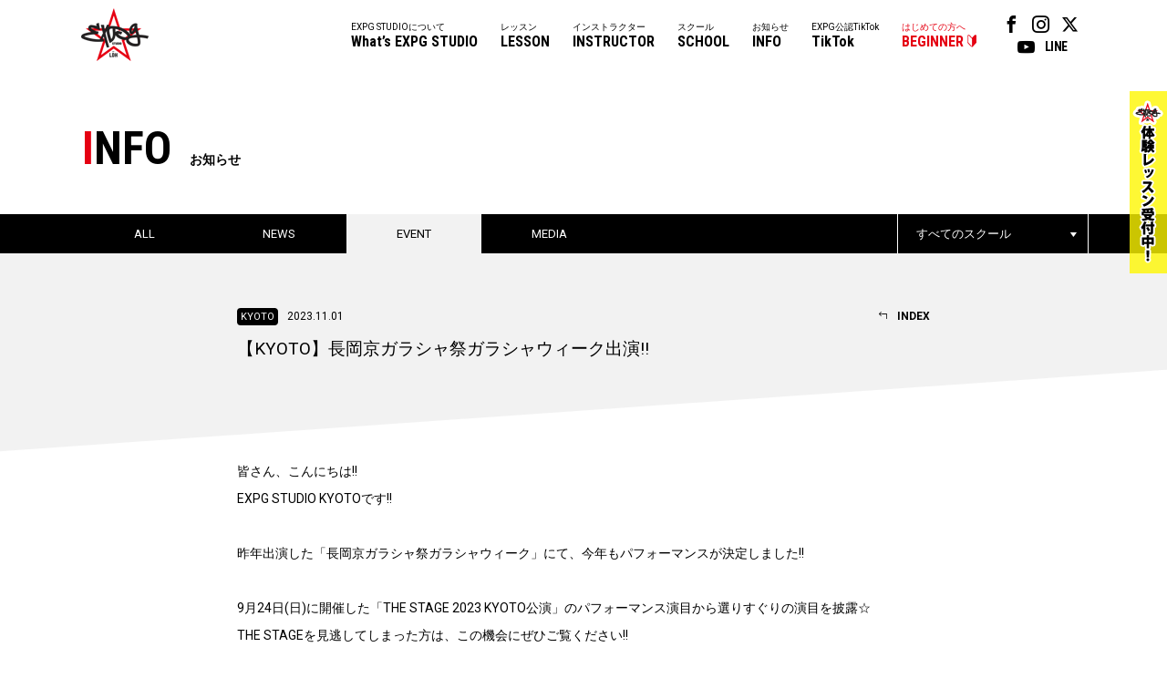

--- FILE ---
content_type: text/html
request_url: https://expg.jp/info/detail.php?info_id=7447&school_id=&category_id=2&page=ALL
body_size: 20060
content:
<!DOCTYPE html>
<html lang="ja">
<head>

<!-- Google Tag Manager -->
<script>(function(w,d,s,l,i){w[l]=w[l]||[];w[l].push({'gtm.start':
new Date().getTime(),event:'gtm.js'});var f=d.getElementsByTagName(s)[0],
j=d.createElement(s),dl=l!='dataLayer'?'&l='+l:'';j.async=true;j.src=
'https://www.googletagmanager.com/gtm.js?id='+i+dl;f.parentNode.insertBefore(j,f);
})(window,document,'script','dataLayer','GTM-W8S6VCM2');</script>
<!-- End Google Tag Manager -->

<meta charset="UTF-8">
<meta name="keywords" content="EXPG STUDIO,EXILE,HIRO,エグザイル,エグサエル,ヴォーカル,ボーカル,ダンス,パフォーマンス,スクール">
<meta name="description" content="EXPG STUDIOは、アーティストを目指したい方、ダンス、ヴォーカル、演技含め、全ての表現者＝エンタテイナーを育成していく本格的なダンススクールです。">
<title>【KYOTO】長岡京ガラシャ祭ガラシャウィーク出演!! - イベント - お知らせ || EXPG STUDIO</title>
<link rel="stylesheet" type="text/css" href="https://expg.jp/css/style.css">
<link rel="stylesheet" type="text/css" href="https://expg.jp/css/jquery.jscrollpane.css">
<link rel="stylesheet" type="text/css" href="https://expg.jp/css/info.css">
<script type="text/javascript" src="https://expg.jp/js/jquery.js"></script>
<script type="text/javascript" src="https://expg.jp/js/response.min.js"></script>
<script type="text/javascript" src="https://expg.jp/js/heightLine.js"></script>
<script type="text/javascript" src="https://expg.jp/js/jquery.jscrollpane.min.js"></script>
<script type="text/javascript" src="https://expg.jp/js/jquery.mousewheel.min.js"></script>
<script type="text/javascript" src="https://expg.jp/js/common.js"></script>
<script type="text/javascript">

	$(function(){
		var element = $(".scroll").jScrollPane();
		var api = element.data('jsp');
			$('.drop .dropBtn a').click(function(){
			$(this).toggleClass('on');
			$(this).parent().next('.dropBox').toggle();
			api.reinitialise();
			return false;
		});
	});

</script>
<!--[if lt IE 9]>
<script src="js/html5.js"></script>
<![endif]-->

<meta property="og:title" content="EXPG STUDIO" />
<meta property="og:type" content="website" />
<meta property="og:url" content="https://expg.jp" />
<meta property="og:image" content="https://expg.jp/img/ogp2.png" />
<meta property="og:site_name" content="EXPG STUDIO" />
<meta property="og:description" content="EXPG STUDIOは、アーティストを目指したい方、ダンス、ヴォーカル、演技含め、全ての表現者＝エンタテイナーを育成していく本格的なダンススクールです。" />
<link rel="apple-touch-icon" href="https://expg.jp/img/apple-touch-icon.png"/>

<!-- Meta Pixel Code -->

<script>
  !function(f,b,e,v,n,t,s)
  {if(f.fbq)return;n=f.fbq=function(){n.callMethod?
  n.callMethod.apply(n,arguments):n.queue.push(arguments)};
  if(!f._fbq)f._fbq=n;n.push=n;n.loaded=!0;n.version='2.0';
  n.queue=[];t=b.createElement(e);t.async=!0;
  t.src=v;s=b.getElementsByTagName(e)[0];
  s.parentNode.insertBefore(t,s)}(window, document,'script',
  'https://connect.facebook.net/en_US/fbevents.js');
  fbq('init', '301527165237544');
  fbq('track', 'PageView');
</script>
<noscript><img height="1" width="1" style="display:none" src="https://www.facebook.com/tr?id=301527165237544&ev=PageView&noscript=1"/></noscript>

<!-- End Meta Pixel Code -->

</head>
<body data-responsejs='{"create": [{ "breakpoints": [0,767], "mode": "markup", "prefix": "r" }]}'>
	<!-- Google Tag Manager (noscript) -->

<noscript><iframe src="https://www.googletagmanager.com/ns.html?id=GTM-W8S6VCM2"
height="0" width="0" style="display:none;visibility:hidden"></iframe></noscript>

<!-- End Google Tag Manager (noscript) -->
<!-- Google tag (gtag.js) -->

<script async src="https://www.googletagmanager.com/gtag/js?id=G-9DLXMZ4DJC"></script>
<script>
  window.dataLayer = window.dataLayer || [];
  function gtag(){dataLayer.push(arguments);}
  gtag('js', new Date());

  gtag('config', 'G-9DLXMZ4DJC');
</script>


<div id="overlay"></div>
<div class="fixHeader">
	<header id="gHeader" class="clearfix">
		<div class="hBox clearfix">
			<h1><a href="https://expg.jp/"><img src="https://expg.jp/img/common/logo.png" alt="EXPG STUDIO"></a></h1>
			<div class="menu"><a href="#"><span data-r0='<img src="https://expg.jp/img/common/h_btn.gif" alt="">' data-r767=''></span></a></div>
			<div class="cover"></div>
			<div class="menuBox">
				<div class="close"><a href="#"><img src="https://expg.jp/img/common/close.gif" width="14" alt="" /></a></div>
				<nav id="gNavi" class="btmLineLink">
					<ul class="snsLink pc">
						<li><a href="https://www.facebook.com/expgstudiobyldh/" target="_blank"><span class="icon-facebook"></span></a></li>
						<li><a href="https://www.instagram.com/expg_studio_by_ldh_info/" target="_blank"><span class="icon-instagram"></span></a></li>
						<li><a href="https://twitter.com/expg_studio" target="_blank"><span class="icon-twitter"></span></a></li>
						<li><a href="https://www.youtube.com/user/expgmovie" target="_blank"><span class="icon-youtube"></span></a></li>
						<li><a href="https://line.me/R/ti/p/AqcTIbbOrm" target="_blank"><span class="textbox">LINE</span></a></li>
					</ul>
					<ul class="clearfix pc">
						<li class="last"><a href="https://expg.jp/beginner/">はじめての方へ<span>BEGINNER</span></a></li>
						<li><a href="https://expg.jp/tiktok/">EXPG公認TikTok<span>TikTok</span></a></li>
						<!--li class="sub" ontouchstart="">
							<a class="nonmover" ontouchstart="">デベロップメント<span>DEVELOPMENT</span></a>
							<nav class="sub-nav"><div>
								<a href="https://expg.jp/lab/?active-tab=expg-lab" class="pd01"><span>EXPG Lab</span></a>
								<a href="https://expg.jp/lab/?active-tab=jr-lab" class="pd01"><span>Jr Lab</span></a>
							</div></nav>
						</li-->
						<!--li class="sub" ontouchstart="">
							<a class="nonmover" ontouchstart="">マネージメント<span>MANAGEMENT</span></a>
							<nav class="sub-nav"><div>
								<a href="https://expg.jp/girls2/" class="pd01"><span>Girls&sup2;</span></a>
								<a href="https://expg.jp/ohagirl/" class="pd01"><span>おはガール</span></a>
								<a href="https://expg.jp/lovely2/" class="pd01"><span>lovely&sup2;</span></a>
								<a href="https://expg.jp/professional-d/" class="pd02" style="display: none;"><span>Professional Dancer</span></a>
							</div></nav>
						</li-->
						<li><a href="https://expg.jp/info/">お知らせ<span>INFO</span></a></li>
						<li><a href="https://expg.jp/school/">スクール<span>SCHOOL</span></a></li>
						<li><a href="https://expg.jp/instructor/">インストラクター<span>INSTRUCTOR</span></a></li>
						<li><a href="https://expg.jp/lesson/">レッスン<span>LESSON</span></a></li>
						<li><a href="https://expg.jp/about/">EXPG STUDIOについて<span>What’s EXPG STUDIO</span></a></li>
					</ul>
					<ul class="clearfix sp">
						<li class="sp"><a href="https://expg.jp/">ホーム<span>HOME</span></a></li>
						<li><a href="https://expg.jp/about/">EXPG STUDIOについて<span>What’s EXPG STUDIO</span></a></li>
						<li><a href="https://expg.jp/lesson/">レッスン<span>LESSON</span></a></li>
						<li><a href="https://expg.jp/instructor/">インストラクター<span>INSTRUCTOR</span></a></li>
						<li><a href="https://expg.jp/school/">スクール<span>SCHOOL</span></a></li>
						<li><a href="https://expg.jp/info/">お知らせ<span>INFO</span></a></li>
						<!--li><a class="downArrow" ontouchstart>マネージメント<span>MANAGEMENT</span></a>
							<a class="bg_none" href="https://expg.jp/girls2/"><span>Girls&sup2;</span></a>
							<a class="bg_none" href="https://expg.jp/ohagirl/"><span>おはガール</span></a>
							<a class="bg_none" href="https://expg.jp/lovely2/"><span>lovely&sup2;</span></a>
							<a class="bg_none mb5" href="https://expg.jp/professional-d/" style="display: none;"><span>Professional Dancer</span></a>
						</li-->
						<!--li><a class="downArrow" ontouchstart>デベロップメント<span>DEVELOPMENT</span></a>
							<a class="bg_none" href="https://expg.jp/lab/?active-tab=expg-lab"><span>EXPG Lab</span></a>
							<a class="bg_none" href="https://expg.jp/lab/?active-tab=jr-lab"><span>Jr Lab</span></a>
						</li-->
						<li><a href="https://expg.jp/tiktok/">EXPG公認TikTok<span>TikTok</span></a></li>
						<li class="last"><a href="https://expg.jp/beginner/">はじめての方へ<span>BEGINNER</span></a></li>
					</ul>
					<ul class="snsLink sp">
						<li><a href="https://www.facebook.com/expgstudiobyldh/" target="_blank"><span class="icon-facebook"></span></a></li>
						<li><a href="https://www.instagram.com/expg_studio_by_ldh_info/" target="_blank"><span class="icon-instagram"></span></a></li>
						<li><a href="https://twitter.com/expg_studio" target="_blank"><span class="icon-twitter"></span></a></li>
						<li><a href="https://www.youtube.com/user/expgmovie" target="_blank"><span class="icon-youtube"></span></a></li>
						<li><a href="https://line.me/R/ti/p/AqcTIbbOrm" target="_blank"><span class="textbox">LINE</span></a></li>
					</ul>
				</nav>
			</div>
		</div>
		<div class="bnBox"><a href="https://expg.jp/beginner/"><img src="https://expg.jp/img/top/trial_bn.png" width="41" alt=""></a></div>
	</header>
</div><div id="container">
	<section id="main" class="news news_detail">
		<div class="comTtlBox">
			<h2 class="headLine01"><span><span class="red">I</span>NFO</span>お知らせ</h2>
		</div>
		<div class="comNaviBox">
			<div class="inner clearfix">
				<ul class="linkList clearfix">
					<li ><a href="https://expg.jp/info/index.php?school_id=">ALL</a></li>
					<li ><a href="https://expg.jp/info/list.php?school_id=&category_id=1">NEWS</a></li>
					<li class="on"><a href="https://expg.jp/info/list.php?school_id=&category_id=2">EVENT</a></li>
					<li ><a href="https://expg.jp/info/list.php?school_id=&category_id=3">MEDIA</a></li>
				</ul>
				<div class="drop">
					<div class="dropBtn"><a href="#">すべてのスクール</a></div>
					<div class="dropBox">
						<div class="scroll">
							<ul>
								<li><a href="https://expg.jp/info/list.php?category_id=2">すべてのスクール</a></li>
																											<li><a href="https://expg.jp/info/list.php?school_id=4&category_id=2">SAPPORO</a></li>
																																				<li><a href="https://expg.jp/info/list.php?school_id=16&category_id=2">SENDAI</a></li>
																																				<li><a href="https://expg.jp/info/list.php?school_id=11&category_id=2">OMIYA</a></li>
																																				<li><a href="https://expg.jp/info/list.php?school_id=23&category_id=2">FUNABASHI</a></li>
																																				<li><a href="https://expg.jp/info/list.php?school_id=2&category_id=2">TOKYO</a></li>
																																				<li><a href="https://expg.jp/info/list.php?school_id=10&category_id=2">YOKOHAMA</a></li>
																																				<li><a href="https://expg.jp/info/list.php?school_id=9&category_id=2">NAGOYA</a></li>
																																				<li><a href="https://expg.jp/info/list.php?school_id=14&category_id=2">KYOTO</a></li>
																																				<li><a href="https://expg.jp/info/list.php?school_id=5&category_id=2">OSAKA</a></li>
																																				<li><a href="https://expg.jp/info/list.php?school_id=6&category_id=2">MATSUYAMA</a></li>
																																				<li><a href="https://expg.jp/info/list.php?school_id=7&category_id=2">FUKUOKA</a></li>
																																				<li><a href="https://expg.jp/info/list.php?school_id=3&category_id=2">MIYAZAKI</a></li>
																																				<li><a href="https://expg.jp/info/list.php?school_id=8&category_id=2">OKINAWA</a></li>
																																				<li><a href="https://expg.jp/info/list.php?school_id=12&category_id=2">TAIPEI</a></li>
																																				<li><a href="https://expg.jp/info/list.php?school_id=13&category_id=2">NY</a></li>
																																				<li><a href="https://expg.jp/info/list.php?school_id=17&category_id=2">LA</a></li>
																																				<li><a href="https://expg.jp/info/list.php?school_id=22&category_id=2">SHANGHAI</a></li>
																																				<li><a href="https://expg.jp/info/list.php?school_id=19&category_id=2">ONLINE</a></li>
																																				<li><a href="https://expg.jp/info/list.php?school_id=21&category_id=2">EXPG HIGH SCHOOL</a></li>
																																				<li><a href="https://expg.jp/info/list.php?school_id=20&category_id=2">ETC DANCE SCHOOL</a></li>
																																				<li class="none"><a href="https://expg.jp/info/list.php?school_id=24&category_id=2">EXPG COURSE</a></li>
																								</ul>
						</div>
					</div>
				</div>
			</div>
		</div>
		<div class="mainBox">
			<div class="ttlBox clearfix">
							<p class="ttl">
					<span class="date">
						<span>						KYOTO</span>2023.11.01
					</span>
					【KYOTO】長岡京ガラシャ祭ガラシャウィーク出演!!
				</p>
				<p class="link">
					<a href="https://expg.jp/info/index.php?school_id="><span>INDEX</span></a>
				</p>
			</div>
			<div class="detailBox">
				<div class="comBg"></div>
				<div class="comSec">
									<p>皆さん、こんにちは!!<br />
EXPG STUDIO KYOTOです!!<br />
<br />
昨年出演した「長岡京ガラシャ祭ガラシャウィーク」にて、今年もパフォーマンスが決定しました!!<br />
<br />
9月24日(日)に開催した「THE STAGE 2023 KYOTO公演」のパフォーマンス演目から選りすぐりの演目を披露☆<br />
THE STAGEを見逃してしまった方は、この機会にぜひご覧ください!!  <br />
THE STAGEをご覧くださった皆様は、もう一度観たかったナンバーを観られるチャンスです!!<br />
どの演目を披露するかは当日のお楽しみです☆<br />
<br />
-----------------------------<br />
◆長岡京ガラシャ祭ガラシャウィーク2023◆<br />
<br />
【日程/出演時間】<br />
11月3日(金・祝)11:15～12:00<br />
【会場/住所/アクセス】<br />
JR長岡京駅西口バンビオ広場公園<br />
【入場料金】<br />
無料<br />
【HP】<br />
<a href="https://nagaokakyo-garasha.jp/" target="_blank" title="https://nagaokakyo-garasha.jp/" class="red">https://nagaokakyo-garasha.jp/</a><br />
-----------------------------<br />
<br />
どなたでも観覧いただけますので、お気軽にお越しください♪<br />
会場でお待ちしております!!<br />
<br />
EXPG STUDIO KYOTO</p>
													<ul class="photoList clearfix">
						<li><img src="https://expg.jp/image/info/event/info_7447_1.jpg" alt=""></li>
					</ul>
																																																																																</div>
			</div>
			<div class="comSec">
				<div class="comBtmLink"><a href="https://expg.jp/info/index.php?school_id="><span>INDEX</span></a></div>
				<div class="innerBox clearfix">
					<div class="archives">
						<h3>ARCHIVES</h3>
						<ul class="btmLineLink">
							<li><a href=https://expg.jp/info/list.php?&category_id=2&year=2026>2026</a></li>
<li><a href=https://expg.jp/info/list.php?&category_id=2&year=2025>2025</a></li>
<li><a href=https://expg.jp/info/list.php?&category_id=2&year=2024>2024</a></li>
<li><a href=https://expg.jp/info/list.php?&category_id=2&year=2023>2023</a></li>
<li><a href=https://expg.jp/info/list.php?&category_id=2&year=2022>2022</a></li>
<li><a href=https://expg.jp/info/list.php?&category_id=2&year=2021>2021</a></li>
<li><a href=https://expg.jp/info/list.php?&category_id=2&year=2020>2020</a></li>
<li><a href=https://expg.jp/info/list.php?&category_id=2&year=2019>2019</a></li>
<li><a href=https://expg.jp/info/list.php?&category_id=2&year=2018>2018</a></li>
<li><a href=https://expg.jp/info/list.php?&category_id=2&year=2017>2017</a></li>
<li><a href=https://expg.jp/info/list.php?&category_id=2&year=2016>2016</a></li>
<li><a href=https://expg.jp/info/list.php?&category_id=2&year=2015>2015</a></li>
<li><a href=https://expg.jp/info/list.php?&category_id=2&year=2014>2014</a></li>

						</ul>
					</div>
					<div class="volume">
						<h3>HEADLINE</h3>
<div class='imgBox clearfix'>
<div class='photoBox'>
<img src='../image/headline/headline_87.jpg' alt='HEADLINE' width='98' height='141'>
</div>
<div class='textBox clearfix'>
<p class='ttl'><span class='wid'><span class='red'>JAN. 2026</span><span class='txt'>Volume.<span class='num'>108</span></span></span></p>
<ul class='btn clearfix'>
<li><a href='https://expg.jp/diary/headline/vol_108/headline.pdf' target='_blank'>最新号を見る</a></li>
<li class='floatR'><a href='../headline/'>バックナンバー</a></li>
</ul>
</div></div>

					</div>
				</div>
			</div>
		</div>
		<ul id="pagePath">
			<li><a href="../">TOP</a>&gt;</li>
			<li><a href="../info">INFO</a>&gt;</li>
			<li><a href="https://expg.jp/info/list.php?category_id=2">EVENT</a>&gt;</li>
			<li>【KYOTO】長岡京ガラシャ祭ガラシャウィーク出演!!</li>
		</ul>
				</section>
	<div class="comLinkBox btmLinkBox sp">
	<ul>
		<li><a href="https://expg.jp/"><span>HOME</span>ホーム</a></li>
		<li><a href="https://expg.jp/about/"><span>What’s EXPG STUDIO</span>EXPG STUDIOについて</a></li>
		<li><a href="https://expg.jp/lesson/"><span>LESSON</span>レッスン</a></li>
		<li><a href="https://expg.jp/instructor/"><span>INSTRUCTOR</span>インストラクター</a></li>
		<li><a href="https://expg.jp/school/"><span>SCHOOL</span>スクール</a></li>
		<li><a href="https://expg.jp/info/"><span>INFO</span>お知らせ</a></li>
		<!--li><a class="downArrow"><span>MANAGEMENT</span>マネージメント</a>
			<a class="bg_none" href="https://expg.jp/lovely2/"><span>lovely&sup2;</span></a>
			<a class="bg_none" href="https://expg.jp/girls2/"><span>Girls&sup2;</span></a>
			<a class="bg_none" href="https://expg.jp/ohagirl/"><span>おはガール</span></a>
			<a class="bg_none mb5" href="https://expg.jp/professional-d/" style="display: none;"><span>Professional Dancer</span></a>
		</li-->
		<!--li><a class="downArrow"><span>DEVELOPMENT</span>デベロップメント</a>
			<a class="bg_none" href="https://expg.jp/lab/?active-tab=expg-lab"><span>EXPG Lab</span></a>
			<a class="bg_none" href="https://expg.jp/lab/?active-tab=jr-lab"><span>Jr Lab</span></a>
		</li-->
		<li><a href="https://expg.jp/tiktok/"><span>TikTok</span>EXPG公認TikTok</a></li>
		<li><a href="https://expg.jp/beginner/"><span>BEGINNER</span>はじめての方へ</a></li>
	</ul>
</div>
<footer id="gFooter">
	<div class="bnBoxSp"><a href="https://expg.jp/beginner/"><img src="https://expg.jp/img/top/trial_bn_sp.png" width="100%" alt=""></a></div>
	<div class="fInner clearfix">
		<ul class="fNavi btmLineLink">
			<li><a href="https://expg.jp/recruit/">採用情報</a>|</li>
			<li><a href="https://expg.jp/sitemap/">サイトマップ</a>|</li>
			<li><a href="https://expg.jp/contact/">お問い合わせ</a>|</li>
			<li><a href="https://expg.jp/privacy/">プライバシーポリシー</a></li>
		</ul>
		<ul class="snsLink">
			<li><a href="https://www.facebook.com/expgstudiobyldh/" target="_blank"><span class="icon-facebook"></span></a></li>
			<li><a href="https://www.instagram.com/expg_studio_by_ldh_info/" target="_blank"><span class="icon-instagram"></span></a></li>
			<li><a href="https://twitter.com/expg_studio" target="_blank"><span class="icon-twitter"></span></a></li>
			<li><a href="https://www.youtube.com/user/expgmovie" target="_blank"><span class="icon-youtube"></span></a></li>
			<li><a href="https://line.me/R/ti/p/AqcTIbbOrm" target="_blank"><span class="textbox">LINE</span></a></li>
		</ul>
		<p class="copyright">COPYRIGHT &copy; EXPG Corporation. ALL RIGHTS RESERVED.</p>
	</div>
</footer></div>
</body>
</html>